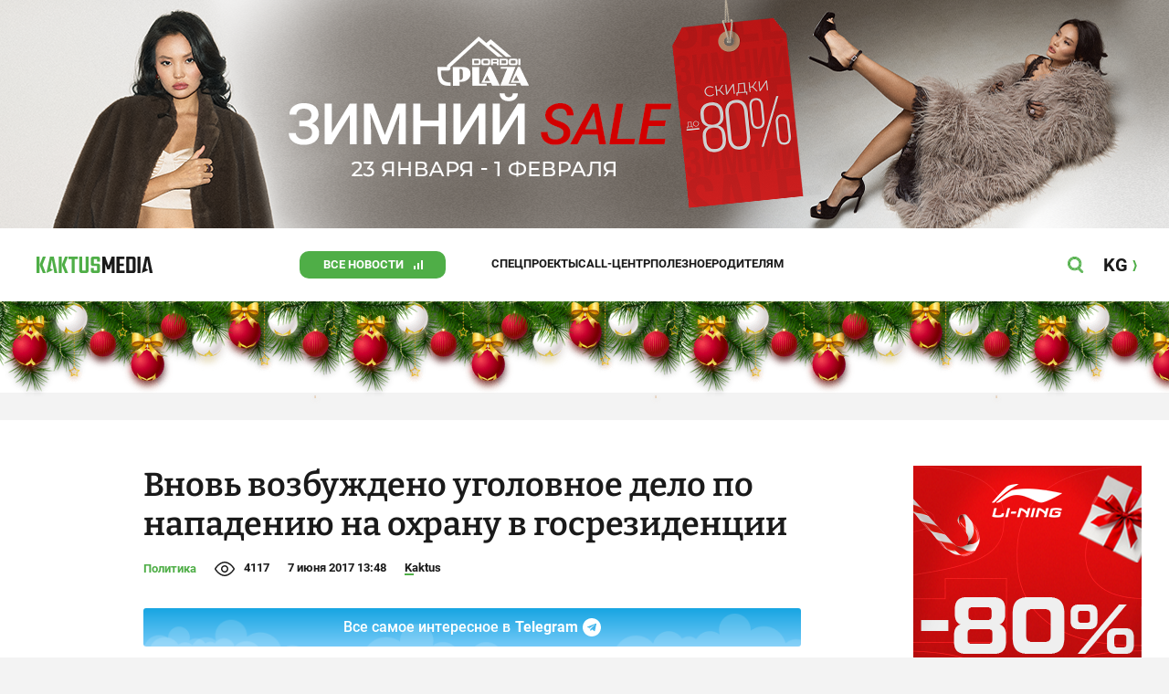

--- FILE ---
content_type: text/css
request_url: https://kaktus.media/src/Template/Base/fonts/roboto/style.css?mtime=1613551855
body_size: 81
content:
/* roboto-regular - latin_cyrillic-ext_cyrillic */
@font-face {
    font-family: 'Roboto';
    font-style: normal;
    font-weight: 400;
    src: url('./roboto-v20-latin_cyrillic-ext_cyrillic-regular.eot'); /* IE9 Compat Modes */
    src: local(''),
    url('./roboto-v20-latin_cyrillic-ext_cyrillic-regular.eot?#iefix') format('embedded-opentype'), /* IE6-IE8 */
    url('./roboto-v20-latin_cyrillic-ext_cyrillic-regular.woff2') format('woff2'), /* Super Modern Browsers */
    url('./roboto-v20-latin_cyrillic-ext_cyrillic-regular.woff') format('woff'), /* Modern Browsers */
    url('./roboto-v20-latin_cyrillic-ext_cyrillic-regular.ttf') format('truetype'), /* Safari, Android, iOS */
    url('./roboto-v20-latin_cyrillic-ext_cyrillic-regular.svg#Roboto') format('svg'); /* Legacy iOS */
}
/* roboto-italic - latin_cyrillic-ext_cyrillic */
@font-face {
    font-family: 'Roboto';
    font-style: italic;
    font-weight: 400;
    src: url('./roboto-v20-latin_cyrillic-ext_cyrillic-italic.eot'); /* IE9 Compat Modes */
    src: local(''),
    url('./roboto-v20-latin_cyrillic-ext_cyrillic-italic.eot?#iefix') format('embedded-opentype'), /* IE6-IE8 */
    url('./roboto-v20-latin_cyrillic-ext_cyrillic-italic.woff2') format('woff2'), /* Super Modern Browsers */
    url('./roboto-v20-latin_cyrillic-ext_cyrillic-italic.woff') format('woff'), /* Modern Browsers */
    url('./roboto-v20-latin_cyrillic-ext_cyrillic-italic.ttf') format('truetype'), /* Safari, Android, iOS */
    url('./roboto-v20-latin_cyrillic-ext_cyrillic-italic.svg#Roboto') format('svg'); /* Legacy iOS */
}
/* roboto-500 - latin_cyrillic-ext_cyrillic */
@font-face {
    font-family: 'Roboto';
    font-style: normal;
    font-weight: 500;
    src: url('./roboto-v20-latin_cyrillic-ext_cyrillic-500.eot'); /* IE9 Compat Modes */
    src: local(''),
    url('./roboto-v20-latin_cyrillic-ext_cyrillic-500.eot?#iefix') format('embedded-opentype'), /* IE6-IE8 */
    url('./roboto-v20-latin_cyrillic-ext_cyrillic-500.woff2') format('woff2'), /* Super Modern Browsers */
    url('./roboto-v20-latin_cyrillic-ext_cyrillic-500.woff') format('woff'), /* Modern Browsers */
    url('./roboto-v20-latin_cyrillic-ext_cyrillic-500.ttf') format('truetype'), /* Safari, Android, iOS */
    url('./roboto-v20-latin_cyrillic-ext_cyrillic-500.svg#Roboto') format('svg'); /* Legacy iOS */
}
/* roboto-500italic - latin_cyrillic-ext_cyrillic */
@font-face {
    font-family: 'Roboto';
    font-style: italic;
    font-weight: 500;
    src: url('./roboto-v20-latin_cyrillic-ext_cyrillic-500italic.eot'); /* IE9 Compat Modes */
    src: local(''),
    url('./roboto-v20-latin_cyrillic-ext_cyrillic-500italic.eot?#iefix') format('embedded-opentype'), /* IE6-IE8 */
    url('./roboto-v20-latin_cyrillic-ext_cyrillic-500italic.woff2') format('woff2'), /* Super Modern Browsers */
    url('./roboto-v20-latin_cyrillic-ext_cyrillic-500italic.woff') format('woff'), /* Modern Browsers */
    url('./roboto-v20-latin_cyrillic-ext_cyrillic-500italic.ttf') format('truetype'), /* Safari, Android, iOS */
    url('./roboto-v20-latin_cyrillic-ext_cyrillic-500italic.svg#Roboto') format('svg'); /* Legacy iOS */
}
/* roboto-700 - latin_cyrillic-ext_cyrillic */
@font-face {
    font-family: 'Roboto';
    font-style: normal;
    font-weight: 700;
    src: url('./roboto-v20-latin_cyrillic-ext_cyrillic-700.eot'); /* IE9 Compat Modes */
    src: local(''),
    url('./roboto-v20-latin_cyrillic-ext_cyrillic-700.eot?#iefix') format('embedded-opentype'), /* IE6-IE8 */
    url('./roboto-v20-latin_cyrillic-ext_cyrillic-700.woff2') format('woff2'), /* Super Modern Browsers */
    url('./roboto-v20-latin_cyrillic-ext_cyrillic-700.woff') format('woff'), /* Modern Browsers */
    url('./roboto-v20-latin_cyrillic-ext_cyrillic-700.ttf') format('truetype'), /* Safari, Android, iOS */
    url('./roboto-v20-latin_cyrillic-ext_cyrillic-700.svg#Roboto') format('svg'); /* Legacy iOS */
}
/* roboto-700italic - latin_cyrillic-ext_cyrillic */
@font-face {
    font-family: 'Roboto';
    font-style: italic;
    font-weight: 700;
    src: url('./roboto-v20-latin_cyrillic-ext_cyrillic-700italic.eot'); /* IE9 Compat Modes */
    src: local(''),
    url('./roboto-v20-latin_cyrillic-ext_cyrillic-700italic.eot?#iefix') format('embedded-opentype'), /* IE6-IE8 */
    url('./roboto-v20-latin_cyrillic-ext_cyrillic-700italic.woff2') format('woff2'), /* Super Modern Browsers */
    url('./roboto-v20-latin_cyrillic-ext_cyrillic-700italic.woff') format('woff'), /* Modern Browsers */
    url('./roboto-v20-latin_cyrillic-ext_cyrillic-700italic.ttf') format('truetype'), /* Safari, Android, iOS */
    url('./roboto-v20-latin_cyrillic-ext_cyrillic-700italic.svg#Roboto') format('svg'); /* Legacy iOS */
}

--- FILE ---
content_type: text/css
request_url: https://kaktus.media/src/Template/Base/Base.css?mtime=1640246833
body_size: -40
content:
:root{
    --site-background-color: #F3F3F3;
    --site-background-color-content: #FFFFFF;
    --site-color: #1A1A1A;
    --site-color-name: #000000;
    --site-color-corporate: #4FAE47;
    --site-color-corporate-hover: #338C36;
    --site-color-hidden: #BBBBBB;
    --site-color-gray: #F3F3F3;
    --site-color-gray-hover: #EBEBEB;
    --site-font-family-default: 'Roboto', sans-serif;
    --site-font-family-name: 'Bitter', serif;
    --site-font-size: 16px;
    --site-line-height: 1.6;
}
/*
@media (prefers-color-scheme: dark){
    :root{
        --site-background-color: #121212;
        --site-background-color-content: #181818;
        --site-color: #ffffffd9;
        --site-color-name: #f4f4f4;
        --site-color-corparate: #4FAE47;
        --site-color-hidden: #757575;
    }
}
*/
* {
    box-sizing: border-box;
    padding: 0;
    margin: 0;
}
body{
    background-color: var(--site-background-color);
    color: var(--site-color);
}
body, input, textarea, button, select, option{
    font-family: var(--site-font-family-default);
    font-size: var(--site-font-size);
    line-height: var(--site-line-height);
}

--- FILE ---
content_type: image/svg+xml
request_url: https://kaktus.media/src/Template/Page/Article/messages.svg
body_size: 319
content:
<svg width="19" height="18" viewBox="0 0 19 18" fill="none" xmlns="http://www.w3.org/2000/svg">
<path d="M4.46803 16.9877L4.467 16.9872C4.23824 16.8844 4.04412 16.7176 3.90802 16.5069C3.77193 16.2962 3.69969 16.0507 3.7 15.7999M4.46803 16.9877L3.7 15.7999M4.46803 16.9877C4.63572 17.0608 4.81653 17.099 4.99945 17.1L4.99985 17.1C5.3194 17.1005 5.62793 16.9832 5.86652 16.7707L8.19404 14.7H15C15.9813 14.7 16.9224 14.3102 17.6163 13.6163C18.3102 12.9224 18.7 11.9813 18.7 11V4.6C18.7 3.6187 18.3102 2.67759 17.6163 1.9837C16.9224 1.28982 15.9813 0.9 15 0.9H4.6C3.6187 0.9 2.67759 1.28982 1.98371 1.9837C1.28982 2.67759 0.900001 3.6187 0.900001 4.6V11C0.899537 11.8387 1.18406 12.6527 1.70693 13.3086C2.21317 13.9435 2.91375 14.3937 3.7 14.5909M4.46803 16.9877L3.7 14.5909M3.7 15.7999V14.5909M3.7 15.7999V14.5909M7.7 13.3H7.66198L7.63356 13.3253L5.1 15.5773V13.4V13.3H5H4.6C3.99 13.3 3.40499 13.0577 2.97366 12.6263C2.54232 12.195 2.3 11.61 2.3 11V4.6C2.3 3.99 2.54232 3.40499 2.97366 2.97365C3.40499 2.54232 3.99 2.3 4.6 2.3H15C15.61 2.3 16.195 2.54232 16.6263 2.97365C17.0577 3.40499 17.3 3.99 17.3 4.6V11C17.3 11.61 17.0577 12.195 16.6263 12.6263C16.195 13.0577 15.61 13.3 15 13.3H7.7ZM14 9.1C14.6075 9.1 15.1 8.60751 15.1 8C15.1 7.39249 14.6075 6.9 14 6.9C13.3925 6.9 12.9 7.39249 12.9 8C12.9 8.60751 13.3925 9.1 14 9.1ZM10 9.1C10.6075 9.1 11.1 8.60751 11.1 8C11.1 7.39249 10.6075 6.9 10 6.9C9.39249 6.9 8.9 7.39249 8.9 8C8.9 8.60751 9.39249 9.1 10 9.1ZM6 9.1C6.60751 9.1 7.1 8.60751 7.1 8C7.1 7.39249 6.60751 6.9 6 6.9C5.39249 6.9 4.9 7.39249 4.9 8C4.9 8.60751 5.39249 9.1 6 9.1Z" fill="#1A1A1A" stroke="#1A1A1A" stroke-width="0.2"/>
</svg>
